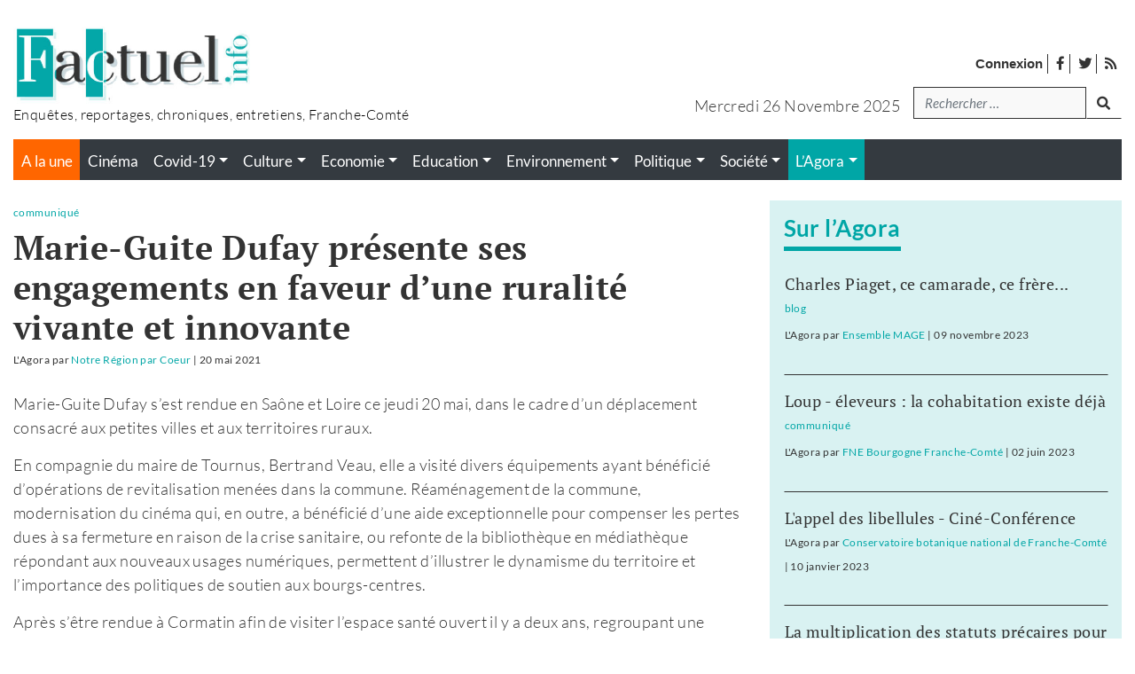

--- FILE ---
content_type: text/html; charset=UTF-8
request_url: https://www.factuel.info/blog/marie-guite-dufay-presente-ses-engagements-en-faveur-dune-ruralite-vivante-et-innovante
body_size: 16265
content:
<!DOCTYPE html>
<html lang="fr-FR">
<head>
    <meta charset="UTF-8">
    <meta name="viewport" content="width=device-width, initial-scale=1">
    <meta http-equiv="X-UA-Compatible" content="IE=edge">
    <link rel="profile" href="http://gmpg.org/xfn/11">
    <style type="text/css">			.heateorSssInstagramBackground{background:radial-gradient(circle at 30% 107%,#fdf497 0,#fdf497 5%,#fd5949 45%,#d6249f 60%,#285aeb 90%)}
											.heateor_sss_horizontal_sharing .heateorSssSharing,.heateor_sss_standard_follow_icons_container .heateorSssSharing{
							color: #fff;
						border-width: 0px;
			border-style: solid;
			border-color: transparent;
		}
				.heateor_sss_horizontal_sharing .heateorSssTCBackground{
			color:#666;
		}
				.heateor_sss_horizontal_sharing .heateorSssSharing:hover,.heateor_sss_standard_follow_icons_container .heateorSssSharing:hover{
						border-color: transparent;
		}
		.heateor_sss_vertical_sharing .heateorSssSharing,.heateor_sss_floating_follow_icons_container .heateorSssSharing{
							color: #fff;
						border-width: 0px;
			border-style: solid;
			border-color: transparent;
		}
				.heateor_sss_vertical_sharing .heateorSssTCBackground{
			color:#666;
		}
				.heateor_sss_vertical_sharing .heateorSssSharing:hover,.heateor_sss_floating_follow_icons_container .heateorSssSharing:hover{
						border-color: transparent;
		}
		
		@media screen and (max-width:783px) {.heateor_sss_vertical_sharing{display:none!important}}@media screen and (max-width:783px) {.heateor_sss_floating_follow_icons_container{display:none!important}}div.heateor_sss_sharing_title{text-align:center}ul.heateor_sss_sharing_ul{width:100%;text-align:center;}div.heateor_sss_horizontal_sharing ul.heateor_sss_sharing_ul li{float:none!important;display:inline-block;}</style><style type="text/css">			.heateorSssInstagramBackground{background:radial-gradient(circle at 30% 107%,#fdf497 0,#fdf497 5%,#fd5949 45%,#d6249f 60%,#285aeb 90%)}
											.heateor_sss_horizontal_sharing .heateorSssSharing,.heateor_sss_standard_follow_icons_container .heateorSssSharing{
							color: #fff;
						border-width: 0px;
			border-style: solid;
			border-color: transparent;
		}
				.heateor_sss_horizontal_sharing .heateorSssTCBackground{
			color:#666;
		}
				.heateor_sss_horizontal_sharing .heateorSssSharing:hover,.heateor_sss_standard_follow_icons_container .heateorSssSharing:hover{
						border-color: transparent;
		}
		.heateor_sss_vertical_sharing .heateorSssSharing,.heateor_sss_floating_follow_icons_container .heateorSssSharing{
							color: #fff;
						border-width: 0px;
			border-style: solid;
			border-color: transparent;
		}
				.heateor_sss_vertical_sharing .heateorSssTCBackground{
			color:#666;
		}
				.heateor_sss_vertical_sharing .heateorSssSharing:hover,.heateor_sss_floating_follow_icons_container .heateorSssSharing:hover{
						border-color: transparent;
		}
		
		@media screen and (max-width:783px) {.heateor_sss_vertical_sharing{display:none!important}}@media screen and (max-width:783px) {.heateor_sss_floating_follow_icons_container{display:none!important}}div.heateor_sss_sharing_title{text-align:center}ul.heateor_sss_sharing_ul{width:100%;text-align:center;}div.heateor_sss_horizontal_sharing ul.heateor_sss_sharing_ul li{float:none!important;display:inline-block;}</style>
	<!-- This site is optimized with the Yoast SEO plugin v16.0.2 - https://yoast.com/wordpress/plugins/seo/ -->
	<title>Marie-Guite Dufay présente ses engagements en faveur d’une ruralité vivante et innovante - Factuel l&#039;Agora</title>
	<meta name="robots" content="index, follow, max-snippet:-1, max-image-preview:large, max-video-preview:-1" />
	<link rel="canonical" href="https://www.factuel.info/blog/marie-guite-dufay-presente-ses-engagements-en-faveur-dune-ruralite-vivante-et-innovante" />
	<meta property="og:locale" content="fr_FR" />
	<meta property="og:type" content="article" />
	<meta property="og:title" content="Marie-Guite Dufay présente ses engagements en faveur d’une ruralité vivante et innovante | Factuel l&#039;Agora" />
	<meta property="og:description" content="Marie-Guite Dufay s’est rendue en Saône et Loire ce jeudi 20 mai, dans le cadre d’un déplacement consacré aux petites villes et aux territoires ruraux. En compagnie du maire de Tournus, Bertrand Veau, elle a visité divers équipements ayant bénéficié d’opérations de revitalisation menées dans la commune. Réaménagement de la commune, modernisation du cinéma qui, [&hellip;]" />
	<meta property="og:url" content="https://www.factuel.info/blog/marie-guite-dufay-presente-ses-engagements-en-faveur-dune-ruralite-vivante-et-innovante" />
	<meta property="og:site_name" content="L&#039;Agora" />
	<meta property="article:modified_time" content="2021-05-20T19:52:46+00:00" />
	<meta property="og:image" content="https://www.factuel.info/wp-content/themes/factuel/builds/css/images/factuel-blog-facebook.jpg" />
	<meta name="twitter:card" content="summary_large_image" />
	<meta name="twitter:label1" content="Durée de lecture est.">
	<meta name="twitter:data1" content="2 minutes">
	<script type="application/ld+json" class="yoast-schema-graph">{"@context":"https://schema.org","@graph":[{"@type":"WebSite","@id":"https://www.factuel.info/#website","url":"https://www.factuel.info/","name":"Factuel Info","description":"Magazine franc-comtois d&#039;enqu\u00eates et de reportages","potentialAction":[{"@type":"SearchAction","target":"https://www.factuel.info/?s={search_term_string}","query-input":"required name=search_term_string"}],"inLanguage":"fr-FR"},{"@type":"WebPage","@id":"https://www.factuel.info/blog/marie-guite-dufay-presente-ses-engagements-en-faveur-dune-ruralite-vivante-et-innovante#webpage","url":"https://www.factuel.info/blog/marie-guite-dufay-presente-ses-engagements-en-faveur-dune-ruralite-vivante-et-innovante","name":"Marie-Guite Dufay pr\u00e9sente ses engagements en faveur d\u2019une ruralit\u00e9 vivante et innovante - Factuel Info","isPartOf":{"@id":"https://www.factuel.info/#website"},"datePublished":"2021-05-20T19:52:44+00:00","dateModified":"2021-05-20T19:52:46+00:00","breadcrumb":{"@id":"https://www.factuel.info/blog/marie-guite-dufay-presente-ses-engagements-en-faveur-dune-ruralite-vivante-et-innovante#breadcrumb"},"inLanguage":"fr-FR","potentialAction":[{"@type":"ReadAction","target":["https://www.factuel.info/blog/marie-guite-dufay-presente-ses-engagements-en-faveur-dune-ruralite-vivante-et-innovante"]}]},{"@type":"BreadcrumbList","@id":"https://www.factuel.info/blog/marie-guite-dufay-presente-ses-engagements-en-faveur-dune-ruralite-vivante-et-innovante#breadcrumb","itemListElement":[{"@type":"ListItem","position":1,"item":{"@type":"WebPage","@id":"https://www.factuel.info/","url":"https://www.factuel.info/","name":"Accueil"}},{"@type":"ListItem","position":2,"item":{"@type":"WebPage","@id":"https://www.factuel.info/blog","url":"https://www.factuel.info/blog","name":"Blogs"}},{"@type":"ListItem","position":3,"item":{"@type":"WebPage","@id":"https://www.factuel.info/blog/marie-guite-dufay-presente-ses-engagements-en-faveur-dune-ruralite-vivante-et-innovante","url":"https://www.factuel.info/blog/marie-guite-dufay-presente-ses-engagements-en-faveur-dune-ruralite-vivante-et-innovante","name":"Marie-Guite Dufay pr\u00e9sente ses engagements en faveur d\u2019une ruralit\u00e9 vivante et innovante"}}]}]}</script>
	<!-- / Yoast SEO plugin. -->


<link rel='dns-prefetch' href='//www.factuel.info' />
<link rel='dns-prefetch' href='//s.w.org' />
<link rel="alternate" type="application/rss+xml" title="Factuel Info &raquo; Flux" href="https://www.factuel.info/feed" />
<link rel="alternate" type="application/rss+xml" title="Factuel Info &raquo; Flux des commentaires" href="https://www.factuel.info/comments/feed" />
<link rel="alternate" type="application/rss+xml" title="Factuel Info &raquo; Marie-Guite Dufay présente ses engagements en faveur d’une ruralité vivante et innovante Flux des commentaires" href="https://www.factuel.info/blog/marie-guite-dufay-presente-ses-engagements-en-faveur-dune-ruralite-vivante-et-innovante/feed" />
		<script type="text/javascript">
			window._wpemojiSettings = {"baseUrl":"https:\/\/s.w.org\/images\/core\/emoji\/13.0.1\/72x72\/","ext":".png","svgUrl":"https:\/\/s.w.org\/images\/core\/emoji\/13.0.1\/svg\/","svgExt":".svg","source":{"concatemoji":"https:\/\/www.factuel.info\/wp-includes\/js\/wp-emoji-release.min.js?ver=5.6.16"}};
			!function(e,a,t){var n,r,o,i=a.createElement("canvas"),p=i.getContext&&i.getContext("2d");function s(e,t){var a=String.fromCharCode;p.clearRect(0,0,i.width,i.height),p.fillText(a.apply(this,e),0,0);e=i.toDataURL();return p.clearRect(0,0,i.width,i.height),p.fillText(a.apply(this,t),0,0),e===i.toDataURL()}function c(e){var t=a.createElement("script");t.src=e,t.defer=t.type="text/javascript",a.getElementsByTagName("head")[0].appendChild(t)}for(o=Array("flag","emoji"),t.supports={everything:!0,everythingExceptFlag:!0},r=0;r<o.length;r++)t.supports[o[r]]=function(e){if(!p||!p.fillText)return!1;switch(p.textBaseline="top",p.font="600 32px Arial",e){case"flag":return s([127987,65039,8205,9895,65039],[127987,65039,8203,9895,65039])?!1:!s([55356,56826,55356,56819],[55356,56826,8203,55356,56819])&&!s([55356,57332,56128,56423,56128,56418,56128,56421,56128,56430,56128,56423,56128,56447],[55356,57332,8203,56128,56423,8203,56128,56418,8203,56128,56421,8203,56128,56430,8203,56128,56423,8203,56128,56447]);case"emoji":return!s([55357,56424,8205,55356,57212],[55357,56424,8203,55356,57212])}return!1}(o[r]),t.supports.everything=t.supports.everything&&t.supports[o[r]],"flag"!==o[r]&&(t.supports.everythingExceptFlag=t.supports.everythingExceptFlag&&t.supports[o[r]]);t.supports.everythingExceptFlag=t.supports.everythingExceptFlag&&!t.supports.flag,t.DOMReady=!1,t.readyCallback=function(){t.DOMReady=!0},t.supports.everything||(n=function(){t.readyCallback()},a.addEventListener?(a.addEventListener("DOMContentLoaded",n,!1),e.addEventListener("load",n,!1)):(e.attachEvent("onload",n),a.attachEvent("onreadystatechange",function(){"complete"===a.readyState&&t.readyCallback()})),(n=t.source||{}).concatemoji?c(n.concatemoji):n.wpemoji&&n.twemoji&&(c(n.twemoji),c(n.wpemoji)))}(window,document,window._wpemojiSettings);
		</script>
		<style type="text/css">
img.wp-smiley,
img.emoji {
	display: inline !important;
	border: none !important;
	box-shadow: none !important;
	height: 1em !important;
	width: 1em !important;
	margin: 0 .07em !important;
	vertical-align: -0.1em !important;
	background: none !important;
	padding: 0 !important;
}
</style>
	<link rel='stylesheet' id='pmprommpu_frontend-css'  href='https://www.factuel.info/wp-content/plugins/pmpro-multiple-memberships-per-user/css/frontend.css?ver=0.7' type='text/css' media='screen' />
<link rel='stylesheet' id='wp-block-library-css'  href='https://www.factuel.info/wp-includes/css/dist/block-library/style.min.css?ver=5.6.16' type='text/css' media='all' />
<link rel='stylesheet' id='hide-admin-bar-based-on-user-roles-css'  href='https://www.factuel.info/wp-content/plugins/hide-admin-bar-based-on-user-roles/public/css/hide-admin-bar-based-on-user-roles-public.css?ver=1.7.0' type='text/css' media='all' />
<link rel='stylesheet' id='pmpro_frontend-css'  href='https://www.factuel.info/wp-content/plugins/paid-memberships-pro/css/frontend.css?ver=2.5.7' type='text/css' media='screen' />
<link rel='stylesheet' id='pmpro_print-css'  href='https://www.factuel.info/wp-content/plugins/paid-memberships-pro/css/print.css?ver=2.5.7' type='text/css' media='print' />
<link rel='stylesheet' id='pmpro-advanced-levels-styles-css'  href='https://www.factuel.info/wp-content/plugins/pmpro-advanced-levels-shortcode/css/pmpro-advanced-levels.css?ver=5.6.16' type='text/css' media='all' />
<link rel='stylesheet' id='wp-bootstrap-starter-bootstrap-css-css'  href='https://www.factuel.info/wp-content/themes/wp-bootstrap-starter/inc/assets/css/bootstrap.min.css?ver=5.6.16' type='text/css' media='all' />
<link rel='stylesheet' id='wp-bootstrap-starter-fontawesome-cdn-css'  href='https://www.factuel.info/wp-content/themes/wp-bootstrap-starter/inc/assets/css/fontawesome.min.css?ver=5.6.16' type='text/css' media='all' />
<link rel='stylesheet' id='wp-bootstrap-starter-style-css'  href='https://www.factuel.info/wp-content/themes/factuel/style.css?ver=5.6.16' type='text/css' media='all' />
<link rel='stylesheet' id='heateor_sss_frontend_css-css'  href='https://www.factuel.info/wp-content/plugins/sassy-social-share/public/css/sassy-social-share-public.css?ver=3.3.20' type='text/css' media='all' />
<link rel='stylesheet' id='heateor_sss_sharing_default_svg-css'  href='https://www.factuel.info/wp-content/plugins/sassy-social-share/admin/css/sassy-social-share-svg.css?ver=3.3.20' type='text/css' media='all' />
<script type='text/javascript' src='https://www.factuel.info/wp-includes/js/jquery/jquery.min.js?ver=3.5.1' id='jquery-core-js'></script>
<script type='text/javascript' src='https://www.factuel.info/wp-includes/js/jquery/jquery-migrate.min.js?ver=3.3.2' id='jquery-migrate-js'></script>
<script type='text/javascript' src='https://www.factuel.info/wp-content/plugins/hide-admin-bar-based-on-user-roles/public/js/hide-admin-bar-based-on-user-roles-public.js?ver=1.7.0' id='hide-admin-bar-based-on-user-roles-js'></script>
<!--[if lt IE 9]>
<script type='text/javascript' src='https://www.factuel.info/wp-content/themes/wp-bootstrap-starter/inc/assets/js/html5.js?ver=3.7.0' id='html5hiv-js'></script>
<![endif]-->
<link rel="https://api.w.org/" href="https://www.factuel.info/wp-json/" /><link rel="alternate" type="application/json" href="https://www.factuel.info/wp-json/wp/v2/blog/32965" /><link rel="EditURI" type="application/rsd+xml" title="RSD" href="https://www.factuel.info/xmlrpc.php?rsd" />
<link rel="wlwmanifest" type="application/wlwmanifest+xml" href="https://www.factuel.info/wp-includes/wlwmanifest.xml" /> 
<meta name="generator" content="WordPress 5.6.16" />
<link rel='shortlink' href='https://www.factuel.info/?p=32965' />
<link rel="alternate" type="application/json+oembed" href="https://www.factuel.info/wp-json/oembed/1.0/embed?url=https%3A%2F%2Fwww.factuel.info%2Fblog%2Fmarie-guite-dufay-presente-ses-engagements-en-faveur-dune-ruralite-vivante-et-innovante" />
<link rel="alternate" type="text/xml+oembed" href="https://www.factuel.info/wp-json/oembed/1.0/embed?url=https%3A%2F%2Fwww.factuel.info%2Fblog%2Fmarie-guite-dufay-presente-ses-engagements-en-faveur-dune-ruralite-vivante-et-innovante&#038;format=xml" />
    <style type="text/css">
        #page-sub-header { background: #fff; }
    </style>
    <link rel="pingback" href="https://www.factuel.info/xmlrpc.php">    <style type="text/css">
        #page-sub-header { background: #fff; }
    </style>
    <link rel="icon" href="https://www.factuel.info/wp-content/uploads/2021/01/cropped-icon-32x32.jpg" sizes="32x32" />
<link rel="icon" href="https://www.factuel.info/wp-content/uploads/2021/01/cropped-icon-192x192.jpg" sizes="192x192" />
<link rel="apple-touch-icon" href="https://www.factuel.info/wp-content/uploads/2021/01/cropped-icon-180x180.jpg" />
<meta name="msapplication-TileImage" content="https://www.factuel.info/wp-content/uploads/2021/01/cropped-icon-270x270.jpg" />
<!-- Matomo -->
<script type="text/javascript">
  var _paq = window._paq = window._paq || [];
  /* tracker methods like "setCustomDimension" should be called before "trackPageView" */
  _paq.push(['trackPageView']);
  _paq.push(['enableLinkTracking']);
  (function() {
    var u="//stats.factuel.info/";
    _paq.push(['setTrackerUrl', u+'matomo.php']);
    _paq.push(['setSiteId', '1']);
    var d=document, g=d.createElement('script'), s=d.getElementsByTagName('script')[0];
    g.type='text/javascript'; g.async=true; g.src=u+'matomo.js'; s.parentNode.insertBefore(g,s);
  })();
</script>
<!-- End Matomo Code --></head>

<body class="blog-template-default single single-blog postid-32965 wp-embed-responsive pmpro-body-has-access group-blog">
<div id="page" class="site">
	<a class="skip-link screen-reader-text" href="#content">Accéder au contenu</a>

    
    	<header id="masthead" class="site-header navbar-static-top bg-white px-0 pb-0 pt-0 pt-md-3 navbar-light" role="banner">
        <div id="header-logo" class="container my-3 mt--md-0 mb-md-3">
            <div class="row">
                <div class="col-4 col-md-6 text-center text-sm-left">
                    <div class="navbar-brand m-0 p-0">
                                                    <a href="https://www.factuel.info/">

                                                            <img width="270" class="img-fluid" src="https://www.factuel.info/wp-content/uploads/2020/07/logo-blog.jpg" alt="Factuel Info">
                            
                               
                            </a>
                            <p class="baseline m-0 p-0">
                                Enquêtes, reportages, chroniques, entretiens, Franche-Comté                            </p>
                                            </div>
                </div>

                <div class="col-8 col-md-6 mt-0 mt-md-4 px-0 px-sm-3">
                    <!-- menu top barre --> 
                    <nav class="global-search">
                        <ul id="widgetMenuTopBarre" class="none-typelist mr-3 ml-auto mr-sm-0 mb-0 mb-sm-3 mt-2">
                            <li><a rel="nofollow" class="strong" href="https://www.factuel.info/login">Connexion</a></li>
                            <li id="menu-item-30255" class="menu-item menu-item-type-custom menu-item-object-custom menu-item-30255"><a target="_blank" rel="noopener" href="https://www.facebook.com/factuel.info/"><i class="fab fa-facebook-f"></i> <span>facebook</span></a></li>
<li id="menu-item-30256" class="menu-item menu-item-type-custom menu-item-object-custom menu-item-30256"><a target="_blank" rel="noopener" href="https://twitter.com/Factuelinfo"><i class="fab fa-twitter" aria-hidden="true"></i> <span>twitter</span></a></li>
                            <li><a href="https://www.factuel.info/feed"><i class="fas fa-rss"></i> <span>Flux des publications</span></a></li>
                        </ul>
                    </nav>

                    <!-- Zone de recherche -->
                    <div class="d-flex justify-content-end">
                        <p class="text-center text-sm-right text-capitalize mb-0 mt-2 day-date mr-3">
                            mercredi 26 novembre 2025                        </p>
                                                        <div class="global-search"><form role="search" method="get" class="search-form form-inline mr-auto ml-auto mr-sm-0" action="https://www.factuel.info/">
    <!--
    <label>
        <input type="search" class="search-field form-control" placeholder="Rechercher &hellip;" value="" name="s" title="Search for:">
    </label>
    <input type="submit" class="search-submit btn btn-default" value="Search">
    -->

  <div class="form-group mb-2">
    <label for="search" class="sr-only">Recherche</label>
    <input type="search" class="form-control" id="search" value="" name="s" title="tapez votre recherche" placeholder="Rechercher &hellip;">
  </div>
  <button type="submit" class="btn mb-2 mr-auto mr-sm-0"><i class="fas fa-search"></i><span class="sr-only">lancer la recherche</span></button>


</form>





</div>                                                
                    </div>
                    
                </div>

            </div>
        </div>
        
        <div class="container">
            <div id="menu-princ-nav" class="bg-dark">
                <nav class="navbar navbar-expand-xl p-0">
                                        <div id="main-nav-mobile" class="justify-content-end d-block d-xl-none w-100">
                            <ul id="menu-menu-principal-mobile" class="navbar-nav">
                                                                                <li>
                                                    <button class="navbar-toggler h-100 bg-gray-dark txt-white" type="button" data-toggle="collapse" data-target="#main-nav" aria-controls="main-nav" aria-expanded="false" aria-label="Toggle navigation">
                                                        <i class="fas fa-bars m-1"></i> <i class="fas fa-times d-none m-1"></i><!--<i class="fas fa-arrows-alt-v"></i>--> <span>Menu</span>
                                                    </button>
                                                </li>
                                                                                            <li id="menu-item-30241" class=" bg-orange menu-cat d-flex nav-item link-30241 menu-item menu-item-type-custom menu-item-object-custom nav-item link-30241">
                                                    <a class="nav-link" href="/">A la une</a>
                                                </li>
                                                                                            <li id="menu-item-31644" class=" bg-turquoise menu-blogs mr-0 ml-0 link-blogs nav-item link-31644 menu-item menu-item-type-post_type_archive menu-item-object-blog nav-item link-31644">
                                                    <a class="nav-link" href="https://www.factuel.info/agora">L'Agora</a>
                                                </li>
                                                                        </ul>

                            <div id="header-search-form-mobile" class="d-block d-lg-none position-absolute">
                                <form role="search" method="get" class="search-form form-inline mr-auto ml-auto mr-sm-0" action="https://www.factuel.info/">
    <!--
    <label>
        <input type="search" class="search-field form-control" placeholder="Rechercher &hellip;" value="" name="s" title="Search for:">
    </label>
    <input type="submit" class="search-submit btn btn-default" value="Search">
    -->

  <div class="form-group mb-2">
    <label for="search" class="sr-only">Recherche</label>
    <input type="search" class="form-control" id="search" value="" name="s" title="tapez votre recherche" placeholder="Rechercher &hellip;">
  </div>
  <button type="submit" class="btn mb-2 mr-auto mr-sm-0"><i class="fas fa-search"></i><span class="sr-only">lancer la recherche</span></button>


</form>





                            </div>

                        </div>
                            
                    <div id="main-nav" class="collapse navbar-collapse justify-content-end"><ul id="menu-menu-principal" class="navbar-nav w-100"><li id="menu-item-30241" class="bg-orange menu-cat d-flex menu-item menu-item-type-custom menu-item-object-custom nav-item link-30241"><a title="" class="nav-link"  target="" class="nav-link"  href="/" class="nav-link" >A la une</a><ul class="none-typelist d-flex d-flex bg-dark"><li class="nav-item "><a class="nav-link link-cinema" href="https://www.factuel.info/rubriques/cinema"><span class="">Cinéma</span></a></li><li class="nav-item "><a class="nav-link link-covid-19 dropdown-toggle" href="https://www.factuel.info/rubriques/covid-19" ><span class="">Covid-19</span></a><ul class="dropdown-menu none-typelist text-center" aria-labelledby="dropdownMenu5098"><li class="nav-item ">
												<a class="link-communiques" href="https://www.factuel.info/rubriques/communiques"><span>communiqués</span></a>
											</li><li class="nav-item ">
												<a class="link-confinement" href="https://www.factuel.info/rubriques/confinement"><span>confinement</span></a>
											</li><li class="nav-item ">
												<a class="link-entraide" href="https://www.factuel.info/rubriques/entraide"><span>entraide</span></a>
											</li><li class="nav-item ">
												<a class="link-faire-face" href="https://www.factuel.info/rubriques/faire-face"><span>faire face</span></a>
											</li><li class="nav-item ">
												<a class="link-penser-la-pandemie" href="https://www.factuel.info/rubriques/penser-la-pandemie"><span>penser la pandémie</span></a>
											</li><li class="nav-item ">
												<a class="link-suivi-statistique" href="https://www.factuel.info/rubriques/suivi-statistique"><span>suivi statistique</span></a>
											</li></ul></li><li class="nav-item "><a class="nav-link link-culture dropdown-toggle" href="https://www.factuel.info/rubriques/culture" ><span class="">Culture</span></a><ul class="dropdown-menu none-typelist text-center" aria-labelledby="dropdownMenu5085"><li class="nav-item ">
												<a class="link-arts-plastiques-et-graphiques" href="https://www.factuel.info/rubriques/arts-plastiques-et-graphiques"><span>Arts plastiques et graphiques</span></a>
											</li><li class="nav-item ">
												<a class="link-conference-gesticulee" href="https://www.factuel.info/rubriques/conference-gesticulee"><span>conférence gesticulée</span></a>
											</li><li class="nav-item ">
												<a class="link-creation" href="https://www.factuel.info/rubriques/creation"><span>Création</span></a>
											</li><li class="nav-item ">
												<a class="link-danse" href="https://www.factuel.info/rubriques/danse"><span>danse</span></a>
											</li><li class="nav-item ">
												<a class="link-edition" href="https://www.factuel.info/rubriques/edition"><span>Edition</span></a>
											</li><li class="nav-item ">
												<a class="link-histoire" href="https://www.factuel.info/rubriques/histoire"><span>histoire</span></a>
											</li><li class="nav-item ">
												<a class="link-litterature" href="https://www.factuel.info/rubriques/litterature"><span>Littérature</span></a>
											</li><li class="nav-item ">
												<a class="link-musique" href="https://www.factuel.info/rubriques/musique"><span>Musique</span></a>
											</li><li class="nav-item ">
												<a class="link-presse" href="https://www.factuel.info/rubriques/presse"><span>Presse</span></a>
											</li><li class="nav-item ">
												<a class="link-sciences-humaines-et-sociales" href="https://www.factuel.info/rubriques/sciences-humaines-et-sociales"><span>Sciences humaines et sociales</span></a>
											</li><li class="nav-item ">
												<a class="link-theatre" href="https://www.factuel.info/rubriques/theatre"><span>Théâtre</span></a>
											</li></ul></li><li class="nav-item "><a class="nav-link link-economie dropdown-toggle" href="https://www.factuel.info/rubriques/economie" ><span class="">Economie</span></a><ul class="dropdown-menu none-typelist text-center" aria-labelledby="dropdownMenu5049"><li class="nav-item ">
												<a class="link-agriculture" href="https://www.factuel.info/rubriques/agriculture"><span>Agriculture</span></a>
											</li><li class="nav-item ">
												<a class="link-artisanat" href="https://www.factuel.info/rubriques/artisanat"><span>Artisanat</span></a>
											</li><li class="nav-item ">
												<a class="link-emploi" href="https://www.factuel.info/rubriques/emploi"><span>Emploi</span></a>
											</li><li class="nav-item ">
												<a class="link-finance" href="https://www.factuel.info/rubriques/finance"><span>Finance</span></a>
											</li><li class="nav-item ">
												<a class="link-industrie" href="https://www.factuel.info/rubriques/industrie"><span>Industrie</span></a>
											</li><li class="nav-item ">
												<a class="link-social" href="https://www.factuel.info/rubriques/social"><span>Social</span></a>
											</li><li class="nav-item ">
												<a class="link-syndicats" href="https://www.factuel.info/rubriques/syndicats"><span>Syndicats</span></a>
											</li><li class="nav-item ">
												<a class="link-tertiaire" href="https://www.factuel.info/rubriques/tertiaire"><span>Tertiaire</span></a>
											</li><li class="nav-item ">
												<a class="link-transports" href="https://www.factuel.info/rubriques/transports"><span>Transports</span></a>
											</li></ul></li><li class="nav-item "><a class="nav-link link-education dropdown-toggle" href="https://www.factuel.info/rubriques/education" ><span class="">Education</span></a><ul class="dropdown-menu none-typelist text-center" aria-labelledby="dropdownMenu5051"><li class="nav-item ">
												<a class="link-college-lycee" href="https://www.factuel.info/rubriques/college-lycee"><span>Collège - Lycée</span></a>
											</li><li class="nav-item ">
												<a class="link-ecole" href="https://www.factuel.info/rubriques/ecole"><span>Ecole</span></a>
											</li><li class="nav-item ">
												<a class="link-formation" href="https://www.factuel.info/rubriques/formation"><span>Formation</span></a>
											</li><li class="nav-item ">
												<a class="link-petite-enfance" href="https://www.factuel.info/rubriques/petite-enfance"><span>Petite enfance</span></a>
											</li><li class="nav-item ">
												<a class="link-recherche" href="https://www.factuel.info/rubriques/recherche"><span>Recherche</span></a>
											</li><li class="nav-item ">
												<a class="link-syndicats-education" href="https://www.factuel.info/rubriques/syndicats-education"><span>Syndicats</span></a>
											</li><li class="nav-item ">
												<a class="link-universite" href="https://www.factuel.info/rubriques/universite"><span>Université</span></a>
											</li></ul></li><li class="nav-item "><a class="nav-link link-environnement dropdown-toggle" href="https://www.factuel.info/rubriques/environnement" ><span class="">Environnement</span></a><ul class="dropdown-menu none-typelist text-center" aria-labelledby="dropdownMenu5050"><li class="nav-item ">
												<a class="link-amenagement" href="https://www.factuel.info/rubriques/amenagement"><span>Aménagement</span></a>
											</li><li class="nav-item ">
												<a class="link-dechets" href="https://www.factuel.info/rubriques/dechets"><span>Déchets</span></a>
											</li><li class="nav-item ">
												<a class="link-energie" href="https://www.factuel.info/rubriques/energie"><span>Energie</span></a>
											</li><li class="nav-item ">
												<a class="link-faune" href="https://www.factuel.info/rubriques/faune"><span>Faune</span></a>
											</li><li class="nav-item ">
												<a class="link-nature" href="https://www.factuel.info/rubriques/nature"><span>Nature</span></a>
											</li><li class="nav-item ">
												<a class="link-nucleaire" href="https://www.factuel.info/rubriques/nucleaire"><span>Nucléaire</span></a>
											</li><li class="nav-item ">
												<a class="link-recyclage" href="https://www.factuel.info/rubriques/recyclage"><span>Recyclage</span></a>
											</li><li class="nav-item ">
												<a class="link-sante" href="https://www.factuel.info/rubriques/sante"><span>Santé</span></a>
											</li><li class="nav-item ">
												<a class="link-urbanisme" href="https://www.factuel.info/rubriques/urbanisme"><span>Urbanisme</span></a>
											</li></ul></li><li class="nav-item "><a class="nav-link link-politique dropdown-toggle" href="https://www.factuel.info/rubriques/politique" ><span class="">Politique</span></a><ul class="dropdown-menu none-typelist text-center" aria-labelledby="dropdownMenu5048"><li class="nav-item ">
												<a class="link-collectivites" href="https://www.factuel.info/rubriques/collectivites"><span>Collectivités</span></a>
											</li><li class="nav-item ">
												<a class="link-elections" href="https://www.factuel.info/rubriques/elections"><span>Elections</span></a>
											</li><li class="nav-item ">
												<a class="link-etat" href="https://www.factuel.info/rubriques/etat"><span>Etat</span></a>
											</li><li class="nav-item ">
												<a class="link-ideologie" href="https://www.factuel.info/rubriques/ideologie"><span>Idéologie</span></a>
											</li><li class="nav-item ">
												<a class="link-partis" href="https://www.factuel.info/rubriques/partis"><span>Partis</span></a>
											</li><li class="nav-item ">
												<a class="link-societe-civile" href="https://www.factuel.info/rubriques/societe-civile"><span>Société civile</span></a>
											</li></ul></li><li class="nav-item "><a class="nav-link link-societe dropdown-toggle" href="https://www.factuel.info/rubriques/societe" ><span class="">Société</span></a><ul class="dropdown-menu none-typelist text-center" aria-labelledby="dropdownMenu5052"><li class="nav-item ">
												<a class="link-justice" href="https://www.factuel.info/rubriques/justice"><span>Justice</span></a>
											</li><li class="nav-item ">
												<a class="link-logement" href="https://www.factuel.info/rubriques/logement"><span>Logement</span></a>
											</li><li class="nav-item ">
												<a class="link-philosophies" href="https://www.factuel.info/rubriques/philosophies"><span>Philosophies</span></a>
											</li><li class="nav-item ">
												<a class="link-quartiers" href="https://www.factuel.info/rubriques/quartiers"><span>Quartiers</span></a>
											</li><li class="nav-item ">
												<a class="link-sante-societe" href="https://www.factuel.info/rubriques/sante-societe"><span>Santé</span></a>
											</li><li class="nav-item ">
												<a class="link-securite" href="https://www.factuel.info/rubriques/securite"><span>Sécurité</span></a>
											</li><li class="nav-item ">
												<a class="link-sport" href="https://www.factuel.info/rubriques/sport"><span>Sport</span></a>
											</li></ul></li></ul></li>
<li id="menu-item-31644" class="bg-turquoise menu-blogs mr-0 ml-0 link-blogs menu-item menu-item-type-post_type_archive menu-item-object-blog menu-item-has-children nav-item link-31644"><a title="" class="nav-link dropdown-toggle"  target="" class="nav-link dropdown-toggle"  href="https://www.factuel.info/agora" class="nav-link dropdown-toggle" >L&rsquo;Agora</a>
<ul class="sub-menu dropdown-menu none-typelist text-center">
	<li id="menu-item-30651" class="bg-turquoise menu-blogs mr-0 ml-0 link-blogs menu-item menu-item-type-taxonomy menu-item-object-debat_categorie nav-item link-30651"><a title="" class="nav-link"  target="" class="nav-link"  href="https://www.factuel.info/debat_categorie/selection-par-la-redaction" class="nav-link" >Sélection de la rédaction</a></li>
	<li id="menu-item-30990" class="bg-turquoise menu-blogs mr-0 ml-0 link-blogs menu-item menu-item-type-taxonomy menu-item-object-debat_categorie nav-item link-30990"><a title="" class="nav-link"  target="" class="nav-link"  href="https://www.factuel.info/debat_categorie/blog" class="nav-link" >Blogs</a></li>
	<li id="menu-item-30247" class="bg-turquoise menu-blogs mr-0 ml-0 link-blogs menu-item menu-item-type-taxonomy menu-item-object-debat_categorie current-blog-ancestor current-menu-parent current-blog-parent nav-item link-30247"><a title="" class="nav-link"  target="" class="nav-link"  href="https://www.factuel.info/debat_categorie/communique" class="nav-link" >Communiqués de presse</a></li>
</ul>
</li>
</ul></div>                </nav>
            </div>

            <div class="submenu-forum bg-turquoise text-center d-block d-xl-none">
                            </div>

            
        </div>
        
    </header><!-- #masthead -->
    
    
	<div id="content" class="site-content pt-4">
		<div class="container">
			<div class="row">
                
	<div id="primary" class="content-area col-sm-12 col-lg-8 blogs">
		<main id="main" class="site-main" role="main">
		
		<article id="post-32965" class="post-32965 blog type-blog status-publish hentry debat_categorie-communique pmpro-has-access">
	<header class="entry-header">
							<p class="cat-links d-inline-block mb-1 small">
															<a class="blog" href="https://www.factuel.info/debat_categorie/communique" rel="communique debat_categorie">communiqué</a> 
																			</p>
						<h1 class="txt-gray-dark my-0 p-0 font-weight-bold">Marie-Guite Dufay présente ses engagements en faveur d’une ruralité vivante et innovante</h1>		<p class="entry-meta mb-3 small">
							<span class="tags-links">L'Agora</span>
								par <a class="url fn n blog" href="https://www.factuel.info/author/notre-region-par-coeur">Notre Région par Coeur</a>
								| <time class="entry-date published" datetime="2021-05-20T21:52:44+02:00">20 mai 2021</time>
					</p>
	</header><!-- .entry-header -->
		
	<div class="entry-content">
		<!-- wp:paragraph -->
<p>Marie-Guite Dufay s’est rendue en Saône et Loire ce jeudi 20 mai, dans le cadre d’un déplacement consacré aux petites villes et aux territoires ruraux.</p>
<!-- /wp:paragraph -->

<!-- wp:paragraph -->
<p>En compagnie du maire de Tournus, Bertrand Veau, elle a visité divers équipements ayant bénéficié d’opérations de revitalisation menées dans la commune. Réaménagement de la commune, modernisation du cinéma qui, en outre, a bénéficié d’une aide exceptionnelle pour compenser les pertes dues à sa fermeture en raison de la crise sanitaire, ou refonte de la bibliothèque en médiathèque répondant aux nouveaux usages numériques, permettent d’illustrer le dynamisme du territoire et l’importance des politiques de soutien aux bourgs-centres.</p>
<!-- /wp:paragraph -->

<!-- wp:paragraph -->
<p>Après s’être rendue à Cormatin afin de visiter l’espace santé ouvert il y a deux ans, regroupant une dizaine de professionnels de santé, Marie-Guite Dufay a rencontré les maires de Mancey et Etrigny pour échanger autour des services publics des nouvelles ruralités et du «&nbsp;village du futur&nbsp;».</p>
<!-- /wp:paragraph -->

<!-- wp:paragraph -->
<p><strong><u>Les propositions détaillés ce jour&nbsp;:</u></strong></p>
<!-- /wp:paragraph -->

<!-- wp:list {"ordered":true,"type":"1"} -->
<ol type="1"><li><strong>Renforcer la revitalisation des centres-bourgs de notre région</strong></li><li><strong>Aider les collectivités à l'acquisition immobilière pour le maintien du commerce et de l'artisanat local via une "foncière commerce"</strong></li><li><strong>Renforcer la création et la diffusion culturelle dans tous les territoires</strong></li></ol>
<!-- /wp:list -->

<!-- wp:paragraph -->
<p>95% des communes de Bourgogne-Franche-Comté se situent en zone rurale.&nbsp;La majorité régionale s’est attelée à soutenir les bourgs-centres (30 millions d’euros) en passant des contrats avec tous les territoires sur la base de leurs projets (90 millions d’euros).</p>
<!-- /wp:paragraph -->

<!-- wp:paragraph -->
<p>Nous souhaitons renforcer cette politique de soutien à la revitalisation des bourgs-centres, notamment en mettant en place <strong>une foncière immobilière</strong> <strong>pour aider au maintien des commerces et des artisans en zone rurale</strong>, soutenir la revitalisation des centres-bourgs, favoriser l’accès la propriété des ménages les plus modestes, aider au traitement des friches (urbaines, commerciales, industrielles).</p>
<!-- /wp:paragraph -->

<!-- wp:paragraph -->
<p>Elément essentiel pour la fraternité, la culture n’est pas réservée aux centralités urbaines. Nous nous engageons à soutenir davantage encore la création et la diffusion culturelle partout sur le territoire, non seulement via les équipements, qu’ils soient de prestige ou de proximité (cinémas, salles de concert, théâtres, musées…), mais aussi à travers les innombrables festivals et structures qui maillent la région. Fortement augmenté depuis six ans, le budget de la culture sera conforté afin de développer la diffusion culturelle.</p>
<!-- /wp:paragraph -->

<!-- wp:paragraph -->
<p>Plus largement, c’est avec l’ensemble des acteurs locaux et des habitants que nous voulons construire des politiques régionales tournées vers les nouvelles ruralités. Nouveaux services, accès aux soins, place du numérique, commerce de proximité, mobilités... la Région soutiendra le développement d’une ruralité vivante et innovante&nbsp;!</p>
<!-- /wp:paragraph -->

<!-- wp:paragraph -->
<p><strong>Retrouvez les 100 propositions de Marie-Guite Dufay<br>sur </strong><a href="about:blank"><strong>www.notreregionparcoeur.fr</strong></a><strong></strong></p>
<!-- /wp:paragraph -->		<p class="entry-meta my-3">
					</p>
	</div>
</article>
<div class="col-12"><div class="heateor_sss_sharing_container heateor_sss_horizontal_sharing" ss-offset="0" heateor-sss-data-href='https://www.factuel.info/blog/marie-guite-dufay-presente-ses-engagements-en-faveur-dune-ruralite-vivante-et-innovante'><ul class="heateor_sss_sharing_ul"><li class="heateorSssSharingRound"><i style="width:35px;height:35px;border-radius:999px;" alt="Facebook" Title="Facebook" class="heateorSssSharing heateorSssFacebookBackground" onclick='heateorSssPopup("https://www.facebook.com/sharer/sharer.php?u=https%3A%2F%2Fwww.factuel.info%2Fblog%2Fmarie-guite-dufay-presente-ses-engagements-en-faveur-dune-ruralite-vivante-et-innovante")'><ss style="display:block;border-radius:999px;" class="heateorSssSharingSvg heateorSssFacebookSvg"></ss></i></li><li class="heateorSssSharingRound"><i style="width:35px;height:35px;border-radius:999px;" alt="Twitter" Title="Twitter" class="heateorSssSharing heateorSssTwitterBackground" onclick='heateorSssPopup("http://twitter.com/intent/tweet?text=Marie-Guite%20Dufay%20pr%C3%A9sente%20ses%20engagements%20en%20faveur%20d%E2%80%99une%20ruralit%C3%A9%20vivante%20et%20innovante&url=https%3A%2F%2Fwww.factuel.info%2Fblog%2Fmarie-guite-dufay-presente-ses-engagements-en-faveur-dune-ruralite-vivante-et-innovante")'><ss style="display:block;border-radius:999px;" class="heateorSssSharingSvg heateorSssTwitterSvg"></ss></i></li><li class="heateorSssSharingRound"><i style="width:35px;height:35px;border-radius:999px;" alt="Email" Title="Email" class="heateorSssSharing heateorSssEmailBackground"  onclick="window.open('mailto:?subject=' + decodeURIComponent('Marie-Guite%20Dufay%20pr%C3%A9sente%20ses%20engagements%20en%20faveur%20d%E2%80%99une%20ruralit%C3%A9%20vivante%20et%20innovante' ).replace('&', '%26') + '&body=' + decodeURIComponent('https%3A%2F%2Fwww.factuel.info%2Fblog%2Fmarie-guite-dufay-presente-ses-engagements-en-faveur-dune-ruralite-vivante-et-innovante' ), '_blank')"><ss style="display:block" class="heateorSssSharingSvg heateorSssEmailSvg"></ss></i></li><li class="heateorSssSharingRound"><i style="width:35px;height:35px;border-radius:999px;" alt="Print" Title="Print" class="heateorSssSharing heateorSssPrintBackground" onclick='window.print()'><ss style="display:block" class="heateorSssSharingSvg heateorSssPrintSvg"></ss></i></li></ul><div class="heateorSssClear"></div></div></div>
<div id="comments" class="comments-area bg-light p-4">

    
        	<div id="respond" class="comment-respond">
		<h3 id="reply-title" class="comment-reply-title">Laisser un commentaire <small><a rel="nofollow" id="cancel-comment-reply-link" href="/blog/marie-guite-dufay-presente-ses-engagements-en-faveur-dune-ruralite-vivante-et-innovante#respond" style="display:none;">Effacer la réponse</a></small></h3><p class="must-log-in">Vous devez <a href="https://www.factuel.info/login?redirect_to=https%3A%2F%2Fwww.factuel.info%2Fblog%2Fmarie-guite-dufay-presente-ses-engagements-en-faveur-dune-ruralite-vivante-et-innovante">vous connecter</a> pour publier un commentaire.</p>	</div><!-- #respond -->
	
</div>

		</main>
		
	</div>


<aside id="secondary" class="widget-area col-sm-12 col-lg-4" role="complementary">
	<div id="blogs-mise-avant" class="bg-turquoise-light p-3 mb-4"><div><h3 class="strong mb-2 mt-0 txt-gray-dark underline-turquoise d-inline-block typo-lato"><a href="https://www.factuel.info/blog">Sur l&rsquo;Agora</a></h3><ul class="none-typelist mb-0"><li>                            <a href="https://www.factuel.info/blog/charles-piaget-ce-camarade-ce-frere" class="txt-gray-dark line-h-normal">
                                <div class="row">

                                    
                                    <div class="col">
                                        <p class="txt-gray-dark p m-0 typo-serif">Charles Piaget, ce camarade, ce frère...</p>
                                    </div>

                                </div>
                            </a>
                            <div class="row">
                                <div class="col-12">
                                    					<p class="cat-links d-inline-block mb-1 small">
															<a class="blog" href="https://www.factuel.info/debat_categorie/blog" rel="blog debat_categorie">blog</a> 
																			</p>
				                                    <p class="entry-meta mb-3 small">
                                        				<span class="tags-links">L'Agora</span>
								par <a class="url fn n blog" href="https://www.factuel.info/author/ensemble-mage">Ensemble MAGE</a>
								| <time class="entry-date published" datetime="2023-11-09T14:26:02+01:00">09 novembre 2023</time>
			                                    </p>
                                </div>
                            </div>
                        </li><li>                            <a href="https://www.factuel.info/blog/loup-eleveurs-la-cohabitation-existe-deja" class="txt-gray-dark line-h-normal">
                                <div class="row">

                                    
                                    <div class="col">
                                        <p class="txt-gray-dark p m-0 typo-serif">Loup - éleveurs : la cohabitation existe déjà</p>
                                    </div>

                                </div>
                            </a>
                            <div class="row">
                                <div class="col-12">
                                    					<p class="cat-links d-inline-block mb-1 small">
															<a class="blog" href="https://www.factuel.info/debat_categorie/communique" rel="communique debat_categorie">communiqué</a> 
																			</p>
				                                    <p class="entry-meta mb-3 small">
                                        				<span class="tags-links">L'Agora</span>
								par <a class="url fn n blog" href="https://www.factuel.info/author/fne-bourgogne-franche-comte">FNE Bourgogne Franche-Comté</a>
								| <time class="entry-date published" datetime="2023-06-02T15:02:41+02:00">02 juin 2023</time>
			                                    </p>
                                </div>
                            </div>
                        </li><li>                            <a href="https://www.factuel.info/blog/lappel-des-libellules-cine-conference" class="txt-gray-dark line-h-normal">
                                <div class="row">

                                    
                                    <div class="col">
                                        <p class="txt-gray-dark p m-0 typo-serif">L'appel des libellules - Ciné-Conférence</p>
                                    </div>

                                </div>
                            </a>
                            <div class="row">
                                <div class="col-12">
                                                                        <p class="entry-meta mb-3 small">
                                        				<span class="tags-links">L'Agora</span>
								par <a class="url fn n blog" href="https://www.factuel.info/author/conservatoire-botanique-national-de-franche-comte">Conservatoire botanique national de Franche-Comté</a>
								| <time class="entry-date published" datetime="2023-01-10T13:26:46+01:00">10 janvier 2023</time>
			                                    </p>
                                </div>
                            </div>
                        </li><li>                            <a href="https://www.factuel.info/blog/la-multiplication-des-statuts-precaires-pour-pallier-le-manque-de-profs-nest-pas-la-solution" class="txt-gray-dark line-h-normal">
                                <div class="row">

                                    
                                    <div class="col">
                                        <p class="txt-gray-dark p m-0 typo-serif">La multiplication des statuts précaires pour pallier le manque de profs n'est pas la solution</p>
                                    </div>

                                </div>
                            </a>
                            <div class="row">
                                <div class="col-12">
                                    					<p class="cat-links d-inline-block mb-1 small">
															<a class="blog" href="https://www.factuel.info/debat_categorie/communique" rel="communique debat_categorie">communiqué</a> 
																			</p>
				                                    <p class="entry-meta mb-3 small">
                                        				<span class="tags-links">L'Agora</span>
								par <a class="url fn n blog" href="https://www.factuel.info/author/fsu-franche-comte">FSU Franche-Comté</a>
								| <time class="entry-date published" datetime="2022-06-28T13:41:07+02:00">28 juin 2022</time>
			                                    </p>
                                </div>
                            </div>
                        </li><li>                            <a href="https://www.factuel.info/blog/ni-equite-territoriale-ou-sociale-ni-vision-environnementale-pour-le-doubs" class="txt-gray-dark line-h-normal">
                                <div class="row">

                                    
                                    <div class="col">
                                        <p class="txt-gray-dark p m-0 typo-serif">Ni équité territoriale ou sociale, ni vision environnementale pour le Doubs</p>
                                    </div>

                                </div>
                            </a>
                            <div class="row">
                                <div class="col-12">
                                    					<p class="cat-links d-inline-block mb-1 small">
															<a class="blog" href="https://www.factuel.info/debat_categorie/communique" rel="communique debat_categorie">communiqué</a> 
																			</p>
				                                    <p class="entry-meta mb-3 small">
                                        				<span class="tags-links">L'Agora</span>
								par <a class="url fn n blog" href="https://www.factuel.info/author/doubs-solidaire">Doubs Social Ecologique et Solidaire</a>
								| <time class="entry-date published" datetime="2022-06-28T13:45:37+02:00">28 juin 2022</time>
			                                    </p>
                                </div>
                            </div>
                        </li><li>                            <a href="https://www.factuel.info/blog/tarification-ginko-la-tarification-solidaire-plutot-que-la-gratuite" class="txt-gray-dark line-h-normal">
                                <div class="row">

                                    
                                    <div class="col">
                                        <p class="txt-gray-dark p m-0 typo-serif">Transports publics dans le Grand Besançon : La tarification solidaire plutôt que la gratuité</p>
                                    </div>

                                </div>
                            </a>
                            <div class="row">
                                <div class="col-12">
                                    					<p class="cat-links d-inline-block mb-1 small">
															<a class="blog" href="https://www.factuel.info/debat_categorie/communique" rel="communique debat_categorie">communiqué</a> 
																			</p>
				                                    <p class="entry-meta mb-3 small">
                                        				<span class="tags-links">L'Agora</span>
								par <a class="url fn n blog" href="https://www.factuel.info/author/fnaut">FNAUT Bourgogne-Franche-Comté</a>
								| <time class="entry-date published" datetime="2022-06-28T13:55:49+02:00">28 juin 2022</time>
			                                    </p>
                                </div>
                            </div>
                        </li><li>                            <a href="https://www.factuel.info/blog/nupes-rn-lamalgame-indigne" class="txt-gray-dark line-h-normal">
                                <div class="row">

                                    
                                    <div class="col">
                                        <p class="txt-gray-dark p m-0 typo-serif">NUPES - RN : l'amalgame indigne</p>
                                    </div>

                                </div>
                            </a>
                            <div class="row">
                                <div class="col-12">
                                    					<p class="cat-links d-inline-block mb-1 small">
															<a class="blog" href="https://www.factuel.info/debat_categorie/communique" rel="communique debat_categorie">communiqué</a> 
																			</p>
				                                    <p class="entry-meta mb-3 small">
                                        				<span class="tags-links">L'Agora</span>
								par <a class="url fn n blog" href="https://www.factuel.info/author/invite-e-s">Invité.e.s</a>
								| <time class="entry-date published" datetime="2022-06-14T18:30:51+02:00">14 juin 2022</time>
			                                    </p>
                                </div>
                            </div>
                        </li><li>                            <a href="https://www.factuel.info/blog/les-aides-a-laeroport-dole-tavaux-sont-elles-conformes-aux-regles-de-lue-en-matiere-daides-detat" class="txt-gray-dark line-h-normal">
                                <div class="row">

                                    
                                    <div class="col">
                                        <p class="txt-gray-dark p m-0 typo-serif">Les aides à  l'aéroport Dole-Tavaux sont-elles conformes aux règles de l'UE en matière d'aides d'État ?</p>
                                    </div>

                                </div>
                            </a>
                            <div class="row">
                                <div class="col-12">
                                    					<p class="cat-links d-inline-block mb-1 small">
															<a class="blog" href="https://www.factuel.info/debat_categorie/blog" rel="blog debat_categorie">blog</a> 
																			</p>
				                                    <p class="entry-meta mb-3 small">
                                        				<span class="tags-links">L'Agora</span>
								par <a class="url fn n blog" href="https://www.factuel.info/author/pascal-blain">Pascal Blain</a>
								| <time class="entry-date published" datetime="2022-01-17T11:58:14+01:00">17 janvier 2022</time>
			                                    </p>
                                </div>
                            </div>
                        </li></ul><hr class="border-top-gray-dark "/><a class="txt-gray-dark p m-0 typo-serif text-center d-inline-block w-100" href="https://www.factuel.info/debat_categorie/selection-par-la-redaction">Notre sélection</a></div></div><div id="petit_format" class="bg-gray-lighter p-3 mb-4"><div><h3 class="strong mb-2 mt-0 txt-gray-dark underline-gray d-inline-block typo-lato"><a href="https://www.factuel.info/type-d-article/breve">Brèves &#038; revue du web</a></h3><ul class="none-typelist mb-0"><li>                            <a href="https://www.factuel.info/pole-emploi-punit-les-refractaires-au-bonheur-numerique" class="txt-gray-dark line-h-normal">
                                <div class="row">

                                    
                                    <div class="col">
                                        <p class="txt-gray-dark p m-0 typo-serif">Pôle Emploi punit les réfractaires au bonheur numérique</p>
                                    </div>

                                </div>
                            </a>
                            <div class="row">
                                <div class="col-12">
                                    
					<p class="cat-links d-inline-block mb-1 small">
													<a href="https://www.factuel.info/rubriques/ideologie" rel="ideologie taxonomy_rubriques">Idéologie</a> 
																	</p>

							                                    <p class="entry-meta mb-3 small">
                                        				<a href="https://www.factuel.info/type-d-article/revue-du-web" class="post"><span class="tags-links">Revue du web</span></a>
								par <a class="url fn n post" href="https://www.factuel.info/author/la-redaction">La rédaction</a>
								| <time class="entry-date published" datetime="2021-12-24T09:50:53+01:00">24 décembre 2021</time>
			                                    </p>
                                </div>
                            </div>
                        </li><li>                            <a href="https://www.factuel.info/accuse-du-meurtre-de-sa-femme-devant-les-assises" class="txt-gray-dark line-h-normal">
                                <div class="row">

                                    
                                    <div class="col">
                                        <p class="txt-gray-dark p m-0 typo-serif">Accusé du meurtre de sa femme devant les assises</p>
                                    </div>

                                </div>
                            </a>
                            <div class="row">
                                <div class="col-12">
                                    
					<p class="cat-links d-inline-block mb-1 small">
													<a href="https://www.factuel.info/rubriques/justice" rel="justice taxonomy_rubriques">Justice</a> 
																	</p>

							                                    <p class="entry-meta mb-3 small">
                                        				<a href="https://www.factuel.info/type-d-article/revue-du-web" class="post"><span class="tags-links">Revue du web</span></a>
								par <a class="url fn n post" href="https://www.factuel.info/author/la-redaction">La rédaction</a>
								| <time class="entry-date published" datetime="2021-12-09T15:25:15+01:00">09 décembre 2021</time>
								| <a href="https://www.factuel.info/territoires/besancon" class="post"><span class="tags-links">Besançon</span></a>
				                                    </p>
                                </div>
                            </div>
                        </li><li>                            <a href="https://www.factuel.info/christine-bouquin-suspend-le-directeur-du-bras-arme-du-departement" class="txt-gray-dark line-h-normal">
                                <div class="row">

                                    
                                    <div class="col">
                                        <p class="txt-gray-dark p m-0 typo-serif">Christine Bouquin suspend le directeur du bras armé du département</p>
                                    </div>

                                </div>
                            </a>
                            <div class="row">
                                <div class="col-12">
                                    
					<p class="cat-links d-inline-block mb-1 small">
													<a href="https://www.factuel.info/rubriques/collectivites" rel="collectivites taxonomy_rubriques">Collectivités</a> 
																	</p>

							                                    <p class="entry-meta mb-3 small">
                                        				<a href="https://www.factuel.info/type-d-article/breve" class="post"><span class="tags-links">Brève</span></a>
								par <a class="url fn n post" href="https://www.factuel.info/author/la-redaction">La rédaction</a>
								| <time class="entry-date published" datetime="2021-12-03T12:01:55+01:00">03 décembre 2021</time>
								| <a href="https://www.factuel.info/territoires/doubs" class="post"><span class="tags-links">Doubs</span></a>
				                                    </p>
                                </div>
                            </div>
                        </li><li>                            <a href="https://www.factuel.info/la-courte-echelle-a-lextreme-droite-mine-de-rien" class="txt-gray-dark line-h-normal">
                                <div class="row">

                                    
                                    <div class="col">
                                        <p class="txt-gray-dark p m-0 typo-serif">La courte échelle à l'extrême-droite... mine de rien</p>
                                    </div>

                                </div>
                            </a>
                            <div class="row">
                                <div class="col-12">
                                    			<p class="cat-links d-inline-block mb-1 small">
											<a href="https://www.factuel.info/rubriques/ideologie" rel="ideologie taxonomy_rubriques">Idéologie</a> 
																	- <a href="https://www.factuel.info/rubriques/politique" rel="politique taxonomy_rubriques">Politique</a> 
																	- <a href="https://www.factuel.info/rubriques/presse" rel="presse taxonomy_rubriques">Presse</a> 
													</p>
		                                    <p class="entry-meta mb-3 small">
                                        				<a href="https://www.factuel.info/type-d-article/breve" class="post"><span class="tags-links">Brève</span></a>
								par <a class="url fn n post" href="https://www.factuel.info/author/daniel-bordur">Daniel Bordür</a>
								| <time class="entry-date published" datetime="2021-11-20T14:25:02+01:00">20 novembre 2021</time>
			                                    </p>
                                </div>
                            </div>
                        </li><li>                            <a href="https://www.factuel.info/une-petition-contre-la-privatisation-des-ter" class="txt-gray-dark line-h-normal">
                                <div class="row">

                                    
                                    <div class="col">
                                        <p class="txt-gray-dark p m-0 typo-serif">Une pétition contre la privatisation des TER</p>
                                    </div>

                                </div>
                            </a>
                            <div class="row">
                                <div class="col-12">
                                    			<p class="cat-links d-inline-block mb-1 small">
											<a href="https://www.factuel.info/rubriques/collectivites" rel="collectivites taxonomy_rubriques">Collectivités</a> 
																	- <a href="https://www.factuel.info/rubriques/politique" rel="politique taxonomy_rubriques">Politique</a> 
																	- <a href="https://www.factuel.info/rubriques/transports" rel="transports taxonomy_rubriques">Transports</a> 
													</p>
		                                    <p class="entry-meta mb-3 small">
                                        				<a href="https://www.factuel.info/type-d-article/breve" class="post"><span class="tags-links">Brève</span></a>
								par <a class="url fn n post" href="https://www.factuel.info/author/la-redaction">La rédaction</a>
								| <time class="entry-date published" datetime="2021-11-07T14:01:42+01:00">07 novembre 2021</time>
			                                    </p>
                                </div>
                            </div>
                        </li><li>                            <a href="https://www.factuel.info/lajusteur-bisontin-roland-vittot-au-pantheon-du-mouvement-ouvrier" class="txt-gray-dark line-h-normal">
                                <div class="row">

                                    
                                    <div class="col">
                                        <p class="txt-gray-dark p m-0 typo-serif">L'ajusteur bisontin Roland Vittot au panthéon du mouvement ouvrier</p>
                                    </div>

                                </div>
                            </a>
                            <div class="row">
                                <div class="col-12">
                                    			<p class="cat-links d-inline-block mb-1 small">
											<a href="https://www.factuel.info/rubriques/partis" rel="partis taxonomy_rubriques">Partis</a> 
																	- <a href="https://www.factuel.info/rubriques/syndicats" rel="syndicats taxonomy_rubriques">Syndicats</a> 
													</p>
		                                    <p class="entry-meta mb-3 small">
                                        				<a href="https://www.factuel.info/type-d-article/revue-du-web" class="post"><span class="tags-links">Revue du web</span></a>
								par <a class="url fn n post" href="https://www.factuel.info/author/la-redaction">La rédaction</a>
								| <time class="entry-date published" datetime="2021-11-02T14:49:06+01:00">02 novembre 2021</time>
			                                    </p>
                                </div>
                            </div>
                        </li></ul></div></div><p class="d-none widget-title">Bouton contact</p>			<div class="textwidget">
      <div class="shadow  block-interstitiel card mb-3">
        <div class="card-body p-0">
          <!-- wp:group {"align":"wide","backgroundColor":"white"} -->
<div class="wp-block-group alignwide has-white-background-color has-background"><div class="wp-block-group__inner-container"><!-- wp:paragraph {"align":"center","fontSize":"medium"} -->
<p class="has-text-align-center has-medium-font-size"><strong>Une information à nous transmettre ?</strong></p>
<!-- /wp:paragraph -->

<!-- wp:buttons {"align":"center"} -->
<div class="wp-block-buttons aligncenter"><!-- wp:button {"backgroundColor":"orange","textColor":"white"} -->
<div class="wp-block-button"><a class="wp-block-button__link has-white-color has-orange-background-color has-text-color has-background" href="/contact/">Avertissez la rédaction ou <br>proposer un sujet, cliquez ici !</a></div>
<!-- /wp:button --></div>
<!-- /wp:buttons --></div></div>
<!-- /wp:group -->        </div>

              </div>

      
</div>
		</aside><!-- #secondary -->
			</div><!-- .row -->
		</div><!-- .container -->
	</div><!-- #content -->
            <div id="footer-widget" class="row m-0 bg-orange">
            <div class="container my-3">
                <div class="row">
                                            <div class="col-12 col-lg-2 border-right-white border-left-white"><section id="meta-4" class="widget widget_meta">			<ul id="widgetMenuTopBarre" class="none-typelist mr-auto ml-auto mr-sm-0 mb-0 mb-sm-3 mt-2">
			<!--li><a class="txt-orange strong" href="https://www.factuel.info/abonnement">Abonnement</a></li-->
			<li><a rel="nofollow" class="strong" href="https://www.factuel.info/compte-dadherent">Mon compte</a></li>
			<li><a rel="nofollow" class="strong" href="https://www.factuel.info/login">Connexion</a></li>
			<li><a href="https://www.factuel.info/feed"><i class="fas fa-rss"></i> <span>Flux des publications</span></a></li>
			<!--<li><a href="https://www.factuel.info/comments/feed">Flux des commentaires</a></li>-->
			
						</ul>
			</section></div>
                                                                <div class="col-12 col-lg-5 border-right-white"><section id="nav_menu-2" class="widget widget_nav_menu"><div class="menu-pied-de-page-col-1-container"><ul id="menu-pied-de-page-col-1" class="menu"><li id="menu-item-14875" class="menu-item menu-item-type-post_type menu-item-object-page menu-item-home menu-item-14875"><a href="https://www.factuel.info/">À la une</a></li>
<li id="menu-item-14876" class="menu-item menu-item-type-post_type menu-item-object-page current_page_parent menu-item-14876"><a href="https://www.factuel.info/tous-les-articles-du-journal">Tous les articles du journal</a></li>
<li id="menu-item-30348" class="menu-item menu-item-type-post_type menu-item-object-page menu-item-30348"><a href="https://www.factuel.info/qui-sommes-nous">Qui sommes nous ?</a></li>
</ul></div></section></div>
                                                                <div class="col-12 col-lg-5 border-right-white"><section id="nav_menu-3" class="widget widget_nav_menu"><div class="menu-pied-de-page-col-2-container"><ul id="menu-pied-de-page-col-2" class="menu"><li id="menu-item-30257" class="menu-item menu-item-type-post_type menu-item-object-page menu-item-30257"><a href="https://www.factuel.info/contact">Contact</a></li>
<li id="menu-item-30258" class="menu-item menu-item-type-post_type menu-item-object-page menu-item-30258"><a href="https://www.factuel.info/mentions-legales">Mentions légales</a></li>
<li id="menu-item-30352" class="menu-item menu-item-type-post_type menu-item-object-page menu-item-30352"><a href="https://www.factuel.info/conditions-generales-dutilisation-conditions-dutilisation-du-site-factuel-info">Conditions Générales d’Utilisation – Conditions d’utilisation du site Factuel.info</a></li>
<li id="menu-item-30262" class="menu-item menu-item-type-post_type menu-item-object-page menu-item-30262"><a href="https://www.factuel.info/charte-de-participation-a-factuel-info">Charte de participation à Factuel Info</a></li>
<li id="menu-item-30356" class="menu-item menu-item-type-post_type menu-item-object-page menu-item-30356"><a href="https://www.factuel.info/plan-du-site">Plan du site</a></li>
</ul></div></section></div>
                                    </div>
            </div>
        </div>

	<footer id="colophon" class="text-center site-footer bg-gray-dark txt-white navbar-light" role="contentinfo">
		<div class="container pt-3 pb-3">
            <div class="site-info">
                &copy; 2025 <a href="https://www.factuel.info">Factuel Info</a>                <span class="sep"> | </span>
                <a class="credits" href="https://www.akoladsolutions.com" target="_blank">Akolad Solutions</a>

            </div><!-- close .site-info -->
		</div>
	</footer><!-- #colophon -->
</div><!-- #page -->

		<!-- Memberships powered by Paid Memberships Pro v2.5.7.
 -->
	<script type="module" src="https://www.factuel.info/wp-content/themes/factuel/builds/js/build.js?ver=1.1"></script><script type='text/javascript' src='https://www.factuel.info/wp-content/themes/factuel/assets/patch_js/patch_script.js?ver=1.1' id='patch-script-js'></script>
<script type='text/javascript' src='https://www.factuel.info/wp-content/themes/wp-bootstrap-starter/inc/assets/js/popper.min.js?ver=5.6.16' id='wp-bootstrap-starter-popper-js'></script>
<script type='text/javascript' src='https://www.factuel.info/wp-content/themes/wp-bootstrap-starter/inc/assets/js/bootstrap.min.js?ver=5.6.16' id='wp-bootstrap-starter-bootstrapjs-js'></script>
<script type='text/javascript' src='https://www.factuel.info/wp-content/themes/wp-bootstrap-starter/inc/assets/js/theme-script.min.js?ver=5.6.16' id='wp-bootstrap-starter-themejs-js'></script>
<script type='text/javascript' src='https://www.factuel.info/wp-content/themes/wp-bootstrap-starter/inc/assets/js/skip-link-focus-fix.min.js?ver=20151215' id='wp-bootstrap-starter-skip-link-focus-fix-js'></script>
<script type='text/javascript' src='https://www.factuel.info/wp-includes/js/comment-reply.min.js?ver=5.6.16' id='comment-reply-js'></script>
<script type='text/javascript' src='https://www.factuel.info/wp-includes/js/wp-embed.min.js?ver=5.6.16' id='wp-embed-js'></script>
<script type='text/javascript' id='heateor_sss_sharing_js-js-before'>
function heateorSssLoadEvent(e) {var t=window.onload;if (typeof window.onload!="function") {window.onload=e}else{window.onload=function() {t();e()}}};var heateorSssSharingAjaxUrl = 'https://www.factuel.info/wp-admin/admin-ajax.php', heateorSssCloseIconPath = 'https://www.factuel.info/wp-content/plugins/sassy-social-share/includes/../images/close.png', heateorSssPluginIconPath = 'https://www.factuel.info/wp-content/plugins/sassy-social-share/includes/../images/logo.png', heateorSssHorizontalSharingCountEnable = 0, heateorSssVerticalSharingCountEnable = 0, heateorSssSharingOffset = -10; var heateorSssMobileStickySharingEnabled = 0;var heateorSssCopyLinkMessage = "Lien copié.";var heateorSssUrlCountFetched = [], heateorSssSharesText = 'Partages', heateorSssShareText = 'Partage';function heateorSssPopup(e) {window.open(e,"popUpWindow","height=400,width=600,left=400,top=100,resizable,scrollbars,toolbar=0,personalbar=0,menubar=no,location=no,directories=no,status")};var heateorSssWhatsappShareAPI = "web";
</script>
<script type='text/javascript' src='https://www.factuel.info/wp-content/plugins/sassy-social-share/includes/../public/js/sassy-social-share-public.js?ver=3.3.20' id='heateor_sss_sharing_js-js'></script>
</body>
</html>

--- FILE ---
content_type: text/css
request_url: https://www.factuel.info/wp-content/themes/factuel/style.css?ver=5.6.16
body_size: 175
content:
/*!
Theme Name: Factuel
Description: child theme of WP Bootstrap Starter create by Afterimage Designs
Author: Akolad solutions - Afterimage Designs
Author URI: akoladsolutions.com
Template: wp-bootstrap-starter 
Version: 0.1.0
*/

@import 'builds/css/main.css';

--- FILE ---
content_type: text/javascript
request_url: https://www.factuel.info/wp-content/themes/factuel/assets/js/Manage_event_menu_link_hover.js
body_size: 2756
content:
class Manage_event_menu_link_hover
{
    constructor() 
    {      
    }

    get_class_current_link_menu()
    {
        jQuery( "#main-nav" ).removeClass("show"); 
        jQuery("#main-nav .current-menu-item > .dropdown-menu").addClass( "show" );
        jQuery("#main-nav .current-menu-ancestor > .dropdown-menu").addClass( "show" );

        if( jQuery("#main-nav .dropdown-menu").hasClass("show") )
        {
            jQuery( '#menu-princ-nav' ).addClass("mb-70");
        }
    }

    remove_class_current_link_menu()
    {
        jQuery( '#menu-princ-nav' ).removeClass("mb-70");
    }

    manage_events()
    {
        let instance = this;
        jQuery("#main-nav .dropdown-toggle").hover(
            function() 
            {
                jQuery( "#main-nav" ).removeClass("show"); 
                if( !jQuery( this ).next().hasClass("show") )
                {
                    jQuery( this ).next().addClass("show");
                    jQuery( '#menu-princ-nav' ).addClass("mb-70");
                }   
            },
            function() 
            {
                instance.get_class_current_link_menu();
                jQuery( "#main-nav" ).removeClass("show"); 
                jQuery( "#main-nav .nav-link" ).next().removeClass("show"); 
                jQuery( '#menu-princ-nav' ).removeClass("mb-70");
            }
        );
        jQuery("#main-nav .dropdown-menu").hover(
            function() 
            {
                if( !jQuery( this ).hasClass("show") )
                {
                    jQuery( "#main-nav" ).removeClass("show"); 
                    jQuery( this ).addClass("show");
                    jQuery( '#menu-princ-nav' ).addClass("mb-70");
                }   
            },
            function() 
            {
                jQuery( "#main-nav" ).removeClass("show"); 
                jQuery( "#main-nav .nav-link" ).next().removeClass("show"); 
                jQuery( '#menu-princ-nav' ).removeClass("mb-70");

                instance.get_class_current_link_menu();
            }
        );
    }

    destroy_events()
    {
        jQuery("#main-nav .dropdown-menu").off( "mouseenter mouseleave" );
        jQuery("#main-nav .dropdown-toggle").off( "mouseenter mouseleave" );
    }

    manage_windoW_resize()
    {
        let instance = this;

        jQuery(window).resize(function()
            {
                if( window.innerWidth > 1200 )
                {
                    instance.manage_events();
                }
                else
                {
                    instance.destroy_events();
                    instance.remove_class_current_link_menu();
                }
            }
        );
    }
}
export { Manage_event_menu_link_hover };

--- FILE ---
content_type: text/javascript
request_url: https://www.factuel.info/wp-content/themes/factuel/assets/js/file-input.js
body_size: 1159
content:
function file_input()
{

    /*#region placeholder of files input*/
        jQuery( 'form .custom-file input' ).change( function (e) 
            {
                var files = [];

                for ( var i = 0; i < jQuery( this )[0].files.length; i++ ) 
                {
                    files.push( jQuery( this )[0].files[i].name );
                }

                if( files.length > 0)
                {
                    jQuery( this ).prev( '.custom-file-label' ).html( files.join( ', ' ) );
                }
                else
                {
                    jQuery( this ).prev( '.custom-file-label' ).html( "Choississez un fichier" );
                }
                
            }
        );
    /*#endregion*/

    /*#region focus file inputs */
        jQuery( "form .custom-file input" ).focusin( function() 
            {
                jQuery( this ).prev( 'label' ).css( "box-shadow", "0 0 0 0.2rem #FF6600" );
            }
        );
        jQuery( "form .custom-file input" ).focusout( function() 
            {
                jQuery( this ).prev( 'label' ).css( "box-shadow", "0 0 0 0rem #FF6600" );
            }
        );
    /*#endregion*/

}

export { file_input };

--- FILE ---
content_type: text/javascript
request_url: https://www.factuel.info/wp-content/themes/factuel/assets/js/Manage_event_menu_double_link_resize
body_size: 1351
content:
class Manage_event_menu_double_link_resize
{
    static erase_double_links()
    {
        let linksMobile = jQuery('#menu-menu-principal-mobile li');
    
        if( linksMobile != undefined || linksMobile != [] || linksMobile != null )
        {
            for( let i = 0; i < linksMobile.length; i++ )
            {
                let idLi = jQuery( linksMobile[i] ).attr('id');

                if( jQuery( linksMobile[i] ).hasClass( 'menu-cat' ) )
                {
                    let selectLink = jQuery('#menu-menu-principal li#' + idLi + ' > a.nav-link' );
                    selectLink.attr('data-id', idLi); 
                    selectLink.addClass('d-none');
                    selectLink.removeAttr('id');
                }
                else
                {
                    let selectLink = jQuery('#menu-menu-principal li#' + idLi );
                    selectLink.attr('data-id', idLi); 
                    selectLink.addClass('d-none');
                    selectLink.removeAttr('id');
                }
            }
        }
    }

    static add_double_links()
    {
        let selectLink = jQuery('#menu-menu-principal .d-none' );
        let idLi = selectLink.attr('data-id');
        selectLink.attr('id', idLi); 
        selectLink.removeClass('d-none');
        jQuery('#menu-menu-principal li#' + idLi ).removeAttr('data-id');
    }
}
export { Manage_event_menu_double_link_resize };

--- FILE ---
content_type: text/javascript
request_url: https://www.factuel.info/wp-content/themes/factuel/assets/js/search_menu_form
body_size: 687
content:
function triggers_on_search_menu_form()
{
    const selector = "#header-search-form-mobile form";
    const className = "show";

    jQuery( selector + " button" ).on( "click", function( event )
        {
            if( !jQuery( selector ).hasClass( className ) )
            {
                jQuery( selector + " #search" ).val("");
                event.preventDefault();

                if( jQuery( selector ).hasClass( className ) )
                {
                    jQuery( selector ).removeClass( className );
                }
                else if( !jQuery( selector ).hasClass( className ) )
                {
                    jQuery( selector ).addClass( className );
                }
            }
        }
    );
}

export { triggers_on_search_menu_form };

--- FILE ---
content_type: text/javascript
request_url: https://www.factuel.info/wp-content/themes/factuel/assets/js/grid-posts.js
body_size: 1491
content:

function grid_posts()
{
    jQuery("#postsList .group-card-post").prev(".separator").remove();

    jQuery(".post-culture .border-right-gray-dark").removeClass("border-right-gray-dark");

    jQuery("#postsList .separator").prev(".card-post").children(".border-right-gray-dark").removeClass("border-right-gray-dark");

    jQuery("#postsList .group-card-post").prev(".card-post").children(".border-right-gray-dark").removeClass("border-right-gray-dark");

    jQuery("#postsList .group-card-post ul > li:last-child > .border-right-gray-dark").removeClass("border-right-gray-dark");

    jQuery("#postsList > ul > li:last-child").children(".border-right-gray-dark").removeClass("border-right-gray-dark");



    function responsiveBorderCards(){
        if (jQuery(window).width() <= 767){	

            jQuery("#postsList .separator").remove();
            jQuery("#postsList ul li").children(".border-right-gray-dark").removeClass("border-right-gray-dark");
            jQuery("#postsList ul li").children("div").addClass("border-bottom-gray-dark");
            jQuery("#postsList ul li:last-child").children("div").removeClass("border-bottom-gray-dark");
            jQuery("#postsList .group-card-post").prev(".card-post").children(".border-bottom-gray-dark").removeClass("border-bottom-gray-dark");
            jQuery(".post-culture .border-bottom-gray-dark").removeClass("border-bottom-gray-dark");
            
        } 
    };

    responsiveBorderCards();

    jQuery(window).resize(function(){
            responsiveBorderCards();
    });

}

export { grid_posts };


